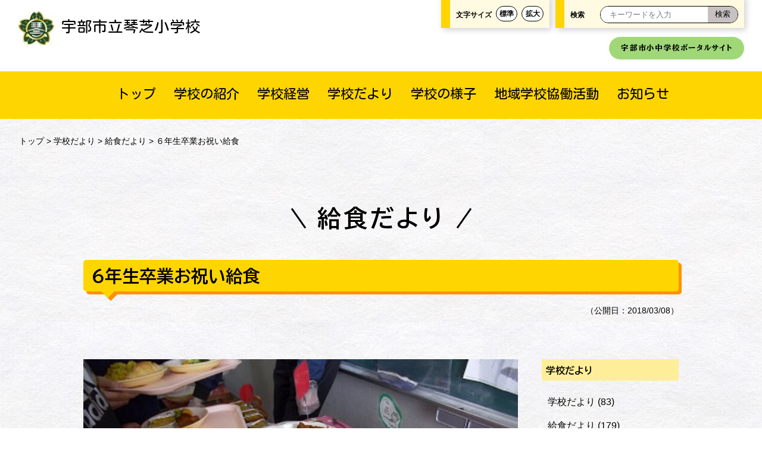

--- FILE ---
content_type: text/html; charset=utf-8
request_url: https://www.ube-ygc.ed.jp/kse/letter/schoolmeal/post-722.html
body_size: 3112
content:
<!DOCTYPE html>
<html lang="ja" itemscope itemtype="http://schema.org/WebPage">
<head>
<!-- Google tag (gtag.js) -->
<script async src="https://www.googletagmanager.com/gtag/js?id=G-8JFXNR79XS"></script>
<script>
  window.dataLayer = window.dataLayer || [];
  function gtag(){dataLayer.push(arguments);}
  gtag('js', new Date());

  gtag('config', 'G-8JFXNR79XS');
</script>
<meta charset="UTF-8">
<link rel="icon" type="image/x-icon" href="">
<meta name="viewport" content="width=device-width,initial-scale=1">
<link rel="stylesheet" href="https://www.ube-ygc.ed.jp/css/style.css">
<link rel="stylesheet" href="https://www.ube-ygc.ed.jp/css/responsive.css">
<script src="https://www.ube-ygc.ed.jp/js/jquery-3.7.1.min.js"></script>
<script type="text/javascript" src="https://www.ube-ygc.ed.jp/js/common.js"></script>
<meta name="keywords" content="山口県,宇部市,小学校,地域学校協働活動,コミュニティースクール,コミスク,地域連携,学校支援,琴芝">
<meta name="description" content="宇部市立琴芝小学校のウェブサイトです。">
<link rel="stylesheet" href="https://www.ube-ygc.ed.jp/fontawesome6.4.2/css/all.css">
<link rel="preconnect" href="https://fonts.googleapis.com">
<link rel="preconnect" href="https://fonts.gstatic.com" crossorigin>
<link href="https://fonts.googleapis.com/css2?family=BIZ+UDPMincho:wght@700&family=BIZ+UDPGothic:wght@700&family=Noto+Sans+JP:wght@200&family=Kosugi+Maru&display=swap" rel="stylesheet">
<script type="text/javascript" src="https://www.ube-ygc.ed.jp/js/styleswitcher.js"></script>
<link rel="stylesheet" type="text/css" href="https://www.ube-ygc.ed.jp/css/font-standard.css" title="standard" />
<link rel="alternate stylesheet" type="text/css" href="https://www.ube-ygc.ed.jp/css/font-large.css" title="large" />
<script src="https://www.ube-ygc.ed.jp/flexibleSearch/mustache.js"></script>
<script src="https://www.ube-ygc.ed.jp/flexibleSearch/flexibleSearch.js"></script>
<script src="https://www.ube-ygc.ed.jp/kse/flexibleSearch/flexibleSearch-config.js"></script>
<link rel="icon" href="https://www.ube-ygc.ed.jp/common/favicon.ico" sizes="any">
<link rel="apple-touch-icon" sizes="180x180" href="https://www.ube-ygc.ed.jp/common/apple-touch-icon.png">
<link rel="icon" sizes="192x192" href="https://www.ube-ygc.ed.jp/common/android-chrome.png">
<meta property="og:type" content="article">
<meta property="og:locale" content="ja_JP">
<meta property="og:title" content="６年生卒業お祝い給食｜宇部市立琴芝小学校">
<meta property="og:url" content="https://www.ube-ygc.ed.jp/kse/letter/schoolmeal/post-722.html">
<meta property="og:description" content="宇部市立琴芝小学校のウェブサイトです。">
<meta property="og:site_name" content="宇部市立琴芝小学校">
<meta property="og:image" content="https://www.ube-ygc.ed.jp/kse/.assets/IMGP1684-small.jpg">
<link rel="stylesheet" href="https://www.ube-ygc.ed.jp/kse/css/style.css">
<title>宇部市立琴芝小学校</title>
</head>
<body id="es_index">
<header>
<div class="header-left">
<h1><a href="https://www.ube-ygc.ed.jp/kse/">
<img src="https://www.ube-ygc.ed.jp/kse/.assets/school-mark-ae7f9a87.jpg" alt="">宇部市立琴芝小学校
</a></h1>
</div><!--/header-left-->
<div class="header-right">
<div class="fontsize">
<p>文字サイズ</p>
<ul>
<li class="fontchange-btn"><a href="javascript:void(0);" onclick="setActiveStyleSheet('standard'); return false;">標準</a></li>
<li class="fontchange-btn"><a href="javascript:void(0);" onclick="setActiveStyleSheet('large'); return false;">拡大</a></li>
</ul>
</div><!--/fontsize-->
<div class="search">
<p>検索</p>
<div class="mt-site-search">
<div class="searchbox"><div id="search"></div></div><!--/searchbox-->
</div>
<!--/mt-site-search-->
</div><!--/search-->

<div class="smartmenu" class="smart">
  
</div><!--/smartmenu-->
<div class="clear"></div><!--/clear-->
<div class="edu_link"><a href="https://www.ube-ygc.ed.jp/">宇部市小中学校ポータルサイト</a></div>
</div><!--/header-right-->
</header>

<nav>
<div class="nav-inner">
<ul>
<li><a href="https://www.ube-ygc.ed.jp/kse/">トップ</a></li>
<li><a href="https://www.ube-ygc.ed.jp/kse/about">学校の紹介</a></li>
<li><a href="https://www.ube-ygc.ed.jp/kse/management">学校経営</a></li>
<li><a href="https://www.ube-ygc.ed.jp/kse/letter">学校だより</a></li>
<li><a href="https://www.ube-ygc.ed.jp/kse/life">学校の様子</a></li>
<li><a href="https://www.ube-ygc.ed.jp/kse/lsca">地域学校協働活動</a></li>
<li><a href="https://www.ube-ygc.ed.jp/kse/news">お知らせ</a></li>
</ul>
</div><!--/nav-inner-->
</nav>

<div class="hamburger-menu">
<input type="checkbox" id="menu-btn-check">
<label for="menu-btn-check" class="menu-btn"><span></span></label>
<!--ここからメニュー-->
<div class="menu-content">
<div class="fontsize">
<p>文字サイズ</p>
<ul>
<li class="fontchange-btn"><a href="javascript:void(0);" onclick="setActiveStyleSheet('standard'); return false;">標準</a></li>
<li class="fontchange-btn"><a href="javascript:void(0);" onclick="setActiveStyleSheet('large'); return false;">拡大</a></li>
</ul>
</div><!--/fontsize-->
<div class="search">
<a href="https://www.ube-ygc.ed.jp/kse/search.html"><i class="fas fa-search"></i> 検索</a>
</div><!--/search-->
<div class="clear"></div><!--/clear-->
<div class="edu_link"><a href="https://www.ube-ygc.ed.jp/">宇部市小中学校ポータルサイト</a></div>
<ul>
<li><a href="https://www.ube-ygc.ed.jp/kse/">トップ</a></li>
<li><a href="https://www.ube-ygc.ed.jp/kse/about">学校の紹介</a></li>
<li><a href="https://www.ube-ygc.ed.jp/kse/management">学校経営</a></li>
<li><a href="https://www.ube-ygc.ed.jp/kse/letter">学校だより</a></li>
<li><a href="https://www.ube-ygc.ed.jp/kse/life">学校の様子</a></li>
<li><a href="https://www.ube-ygc.ed.jp/kse/lsca">地域学校協働活動</a></li>
<li><a href="https://www.ube-ygc.ed.jp/kse/news">お知らせ</a></li>
</ul>
</div>
<!--ここまでメニュー-->
</div><!--/hamburger-menu-->

<div id="pankuzu">
<a href="https://www.ube-ygc.ed.jp/kse/">トップ</a>
 > <a href="https://www.ube-ygc.ed.jp/kse/letter/">学校だより</a>
 > <a href="https://www.ube-ygc.ed.jp/kse/letter/schoolmeal/">給食だより</a>
 > ６年生卒業お祝い給食
</div>


<main class="subpage">
<h2>給食だより</h2>
<h3>６年生卒業お祝い給食</h3>
<p class="entry_date">（公開日：2018/03/08）</p>
<div class="main-left">
<div class="pdf-thumb"><img src="https://www.ube-ygc.ed.jp/kse/.assets/thumbnail/IMGP1684-small-800wi.jpg" title="６年生卒業お祝い給食"></div><!--/pdf-thumb-->
<p><img src="https://www.ube-ygc.ed.jp/kse/.assets/IMGP1688-small.jpg" alt="IMGP1688 small.jpg" width="188" height="134" />　<img src="https://www.ube-ygc.ed.jp/kse/.assets/IMGP1690-small.jpg" alt="IMGP1690 small.jpg" width="173" height="132" />　</p>
<p>昨日（３／７）の６年生の給食は、</p>
<p>「卒業お祝い給食」。</p>
<p><strong><span style="color: #ff0000;">【メニュー】</span></strong></p>
<p><span style="color: #0000ff;">・カレーピラフ・チキンライスよりセレクト</span></p>
<p><span style="color: #0000ff;">・ミニクロワッサン</span></p>
<p><span style="color: #0000ff;">・コンソメスープ</span></p>
<p><span style="color: #0000ff;">・グラタン２種よりセレクト</span></p>
<p><span style="color: #0000ff;">・鶏肉から揚げ</span></p>
<p><span style="color: #0000ff;">・フルーツセレクト</span></p>
<p><span style="color: #0000ff;">　（オレンジ・いちご・パイナップル）</span></p>
<p><span style="color: #0000ff;">・ロールケーキ２種よりセレクト</span></p>
<p><span style="color: #0000ff;">・牛乳</span></p>
<p><span style="color: #000000;">普段は職員室等にいる教職員数人も、</span></p>
<p><span style="color: #000000;">この日は６年生と一緒に食べました。</span></p>
<p>楽しい会食の一時でした。</p>
<p>６年生にもなると、随分と落ち着いて</p>
<p>大人の会話ができますね。</p>
<p>もう７日登校すれば、卒業証書授与式</p>
<p>です。校内の掲示物にも、ひとつひとつ</p>
<p>お祝いのメッセージが増えています。</p>
<p><img src="https://www.ube-ygc.ed.jp/kse/.assets/IMGP1701-small.jpg" alt="IMGP1701 small.jpg" width="373" height="257" /></p>

<div class="pdf-thumb">
<p></p>
<p></p>
</div><!--/pdf-thumb-->
</div><!--main-left-->

<div class="main-right">
<h4>学校だより</h4>
<ul><li><a href="https://www.ube-ygc.ed.jp/kse/letter/school/">学校だより</a> (83)</li>



<li><a href="https://www.ube-ygc.ed.jp/kse/letter/schoolmeal/">給食だより</a> (179)</li>


</ul></div><!--main-right-->
<div class="clear"></div><!--clear-->
</main>

<footer>
<div class="footer-inner">
<div class="footer-left">
      <p class="footer-name">宇部市教育委員会</p>
  <p>Copyright（c）
宇部市教育委員会.All Right Reserved.</p>
</div><!--footer-left-->
<div class="footer-right">
<ul>
<li><a href="https://www.city.ube.yamaguchi.jp/kosodate/kyouiku/kyouikuiinkai/index.html" target="_blank">宇部市教育委員会</a></li>
<li><a href="https://www.ube-ygc.ed.jp/jimu/">宇部市小・中学校事務共同実施協議会</a></li>
<li><a href="https://www.ube-ygc.ed.jp/guideline.html">UEN ガイドライン</a></li>
</ul>
</div><!--footer-right-->
<div class="clear"></div>
</div><!--/footer-inner-->
<div class="clear"></div><!--/clear-->
</footer>
<p class="page-top"><a href="header">▲<br />TOP</a></p>

</body>
</html>


--- FILE ---
content_type: text/css
request_url: https://www.ube-ygc.ed.jp/css/font-standard.css
body_size: -17
content:
@charset "UTF-8";
/* font-standard.css 標準 */

body {
  font-size: 100%;
}

--- FILE ---
content_type: application/javascript; charset=utf-8
request_url: https://www.ube-ygc.ed.jp/kse/flexibleSearch/flexibleSearch-config.js
body_size: 647
content:
jQuery(function($)  {
    $('#search').flexibleSearch({
        searchDataPath: "https://www.ube-ygc.ed.jp/kse/js/search.json",
        searchFormAction: "https://www.ube-ygc.ed.jp/kse/search.html",
        loadingImgPath: "https://www.ube-ygc.ed.jp/flexibleSearch/loading.gif",
        searchDataPathPreload: "https://www.ube-ygc.ed.jp/kse/js/search.json",//検索データキャッシュ
        cache:true,//キャッシュ許可
        searchFormInputPlaceholder:"キーワードを入力",//キーワード入力欄
        searchFormSubmitBtnText:"検索",//フォームボタン
        prevPageText:"前のページ",
        nextPageText:"次のページ",
        resultMetaTitleTmpl: [ //ページタイトル設定
        "{{metaTitle}}"
        ].join(""),
        resultItemTmpl: [//検索結果
            '<dl>',
                '{{#items}}',
                '<dt><a href="{{url}}" title="{{title}}">{{&title}}</a></dt>',
                '<dd><span>{{&body}}...</span></dd>',
                '{{/items}}',
            '</dl>'
        ].join(""),
            modifyResultItemHTML: function(html){//検索結果の本文を60文字に置換
            return html.replace(/<span>.*?<\/span>/gi, function(match){
                match = match.replace(/<\/?span>/g, '');
                if (match.length > 100) {
                    match = match.substring(0, 60) + '...';
                }
                return '<span>' + match + '</span>';
            });
        },
        dummy: null
    });
});
